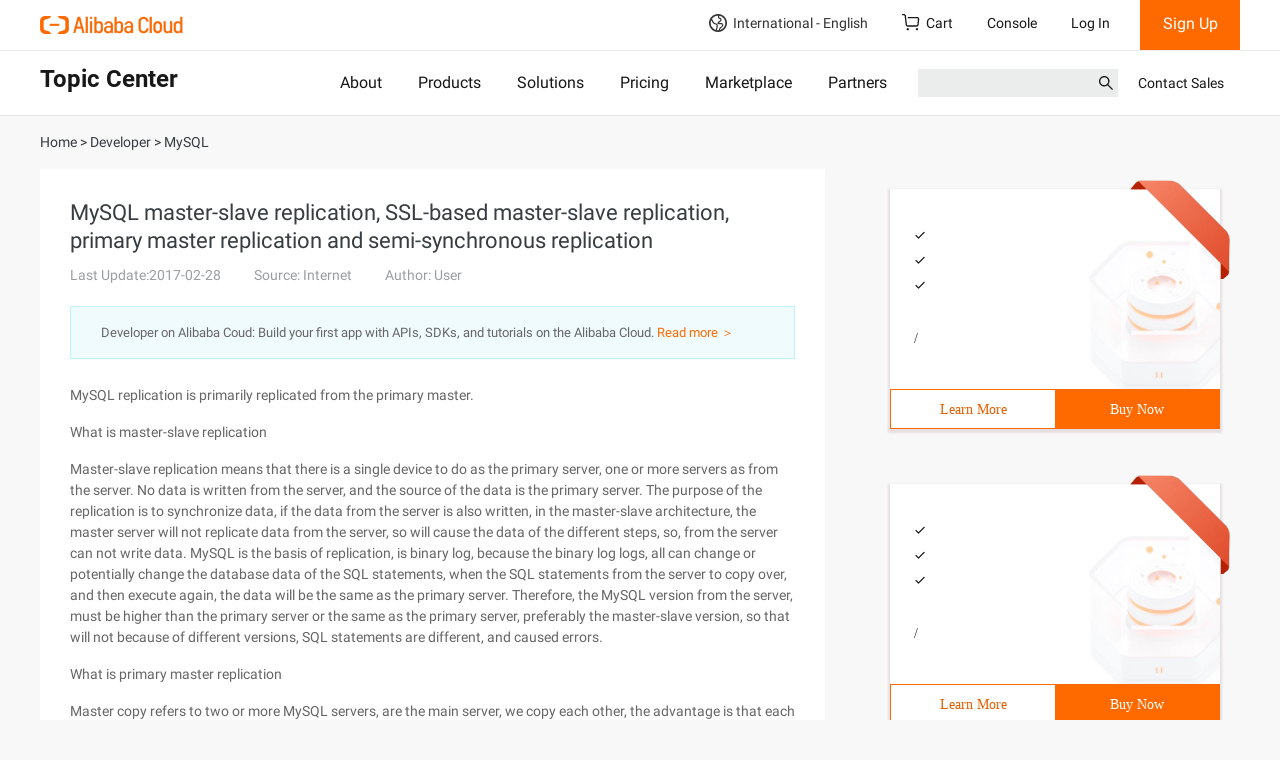

--- FILE ---
content_type: text/css
request_url: https://g.alicdn.com/??alicloud-components/kloud/0.1.40/stylesheets/screen.css,alicloud-components/kloud/0.1.40/stylesheets/common.css
body_size: 8845
content:
#backToTop,.hmod-alicloud-contact-sales-support .btn-phone{z-index:9980}#backToTop{position:fixed;right:20px;bottom:40px;width:42px;height:42px;transition:background .3s ease-in;background-color:#fff;box-shadow:0 2px 25px 0 rgba(0,0,0,.1);color:#FF6A00;border-radius:42px;padding-top:10px;text-align:center;cursor:pointer}#backToTop.hide{display:none}#backToTop:hover{color:#FF791A}#backToTop img{width:16px}@charset "UTF-8";.site.site-cn,.site.site-intl,.site.site-jp{width:16px;height:16px}.ac,.site{background-repeat:no-repeat;display:block}.alicloud-select>a,.nav-tabs>li,.text-ellipsis{text-overflow:ellipsis;white-space:nowrap}@font-face{font-family:font-awsome;src:url("url(/alicloud-components/kloud/0.1.40/fonts/font-awsome.eot");src:url("url(/alicloud-components/kloud/0.1.40/fonts/font-awsome.eot?#iefix") format("embedded-opentype"),url(/alicloud-components/kloud/0.1.40/fonts/font-awsome.woff) format("woff"),url(/alicloud-components/kloud/0.1.40/fonts/font-awsome.ttf) format("truetype"),url(/alicloud-components/kloud/0.1.40/fonts/font-awsome.svg#font-awsome) format("svg");font-weight:400;font-style:normal}[class*=" fa-"],[class^=fa-]{font-family:font-awsome!important;speak:none;font-style:normal;font-weight:400;font-variant:normal;text-transform:none;line-height:1;-webkit-font-smoothing:antialiased;-moz-osx-font-smoothing:grayscale}.fa-warning:before{content:"\e900"}.fa-yes:before{content:"\e901"}.fa-google-plus:before{content:"\ea8b"}.fa-facebook:before{content:"\ea90"}.fa-twitter:before{content:"\ea96"}.fa-linkedin:before{content:"\eaca"}.site{background-image:url(/alicloud-components/kloud/0.1.40/images/site-icon.png)}.site.site-cn{background-position:-5px -5px}.site.site-intl{background-position:-31px -5px}.site.site-jp{background-position:-5px -31px}.ac.ac-ApsaraVideoforLive-78,.ac.ac-DirectMail-78,.ac.ac-HybridDB-78,.ac.ac-LogService-78,.ac.ac-Webhosting-78,.ac.ac-aegis-78,.ac.ac-apigateway-78,.ac.ac-cs-78,.ac.ac-ddos-78,.ac.ac-dns-78,.ac.ac-dts-78,.ac.ac-e-mapreduce-78,.ac.ac-ec-78,.ac.ac-ecs-78,.ac.ac-ess-78,.ac.ac-ide-78,.ac.ac-kms-78,.ac.ac-kvstor-78,.ac.ac-maxcompute-78,.ac.ac-mobile-security-78{width:78px;height:78px}.ac{background-image:url(/alicloud-components/kloud/0.1.40/images/product-icon-1x.png);background-image:-webkit-image-set(url(/alicloud-components/kloud/0.1.40/images/product-icon-1x.png) 1x,url(/alicloud-components/kloud/0.1.40/images/product-icon-2x.png) 2x);background-image:-moz-image-set(url(/alicloud-components/kloud/0.1.40/images/product-icon-1x.png) 1x,url(/alicloud-components/kloud/0.1.40/images/product-icon-2x.png) 2x);background-image:-ms-image-set(url(/alicloud-components/kloud/0.1.40/images/product-icon-1x.png) 1x,url(/alicloud-components/kloud/0.1.40/images/product-icon-2x.png) 2x);background-image:-os-image-set(url(/alicloud-components/kloud/0.1.40/images/product-icon-1x.png) 1x,url(/alicloud-components/kloud/0.1.40/images/product-icon-2x.png) 2x)}.ac.ac-ApsaraVideoforLive-78{background-position:0 0}.ac.ac-DirectMail-78{background-position:-78px 0}.ac.ac-HybridDB-78{background-position:-156px 0}.ac.ac-LogService-78{background-position:-234px 0}.ac.ac-Webhosting-78{background-position:-312px 0}.ac.ac-aegis-78{background-position:-390px 0}.ac.ac-apigateway-78{background-position:-468px 0}.ac.ac-cs-78{background-position:-546px 0}.ac.ac-ddos-78{background-position:-624px 0}.ac.ac-dns-78{background-position:0 -78px}.ac.ac-domain-78{background-position:-78px -78px;width:78px;height:78px}.ac.ac-dts-78{background-position:-156px -78px}.ac.ac-e-mapreduce-78{background-position:-234px -78px}.ac.ac-ec-78{background-position:-312px -78px}.ac.ac-ecs-78{background-position:-390px -78px}.ac.ac-ess-78{background-position:-468px -78px}.ac.ac-ide-78{background-position:-546px -78px}.ac.ac-kms-78{background-position:-624px -78px}.ac.ac-kvstor-78{background-position:0 -156px}.ac.ac-maxcompute-78{background-position:-78px -156px}.ac.ac-mobile-security-78{background-position:-156px -156px}.ac.ac-nat-32{background-position:-702px 0;width:32px;height:32px}.ac.ac-nat-64{background-position:-234px -156px;width:64px;height:64px}.ac.ac-nat-78{background-position:-298px -156px;width:78px;height:78px}.ac.ac-nat-blue-64{background-position:-376px -156px;width:64px;height:64px}.ac.ac-nat-hover-24{background-position:-734px 0;width:24px;height:24px}.ac.ac-nat-normal-24{background-position:-734px -24px;width:24px;height:24px}.ac.ac-ocs-78{background-position:-440px -156px;width:78px;height:78px}.ac.ac-oss-78{background-position:-518px -156px;width:78px;height:78px}.ac.ac-product-ads-32{background-position:-702px -32px;width:32px;height:32px}.ac.ac-product-ads-64{background-position:-596px -156px;width:64px;height:64px}.ac.ac-product-ads-hover-24{background-position:-734px -48px;width:24px;height:24px}.ac.ac-product-ads-normal-24{background-position:-702px -72px;width:24px;height:24px}.ac.ac-product-aegis-32{background-position:-726px -72px;width:32px;height:32px}.ac.ac-product-aegis-64{background-position:-660px -156px;width:64px;height:64px}.ac.ac-product-aegis-blue-64{background-position:-234px -220px;width:64px;height:64px}.ac.ac-product-aegis-hover-24{background-position:-702px -104px;width:24px;height:24px}.ac.ac-product-aegis-normal-24{background-position:-726px -104px;width:24px;height:24px}.ac.ac-product-analyticdb-blue-64{background-position:-376px -220px;width:64px;height:64px}.ac.ac-product-antiddos-blue-64{background-position:-596px -220px;width:64px;height:64px}.ac.ac-product-cdn-32{background-position:-724px -128px;width:32px;height:32px}.ac.ac-product-cdn-64{background-position:-660px -220px;width:64px;height:64px}.ac.ac-product-cdn-78{background-position:0 -284px;width:78px;height:78px}.ac.ac-product-cdn-blue-64{background-position:-78px -284px;width:64px;height:64px}.ac.ac-product-cdn-hover-24{background-position:-724px -160px;width:24px;height:24px}.ac.ac-product-cdn-normal-24{background-position:-724px -184px;width:24px;height:24px}.ac.ac-product-cloudmonitor-blue-64{background-position:-142px -284px;width:64px;height:64px}.ac.ac-product-cs-32{background-position:-724px -208px;width:32px;height:32px}.ac.ac-product-cs-64{background-position:-206px -284px;width:64px;height:64px}.ac.ac-product-cs-blue-64{background-position:-270px -284px;width:64px;height:64px}.ac.ac-product-cs-hover-24{background-position:0 -240px;width:24px;height:24px}.ac.ac-product-cs-normal-24{background-position:-24px -240px;width:24px;height:24px}.ac.ac-product-ddos-32{background-position:-48px -240px;width:32px;height:32px}.ac.ac-product-ddos-64{background-position:-334px -284px;width:64px;height:64px}.ac.ac-product-ddos-hover-24{background-position:-80px -240px;width:24px;height:24px}.ac.ac-product-ddos-normal-24{background-position:-104px -240px;width:24px;height:24px}.ac.ac-product-ddos-pro-32{background-position:-128px -240px;width:32px;height:32px}.ac.ac-product-ddos-pro-64{background-position:-398px -284px;width:64px;height:64px}.ac.ac-product-ddos-pro-78{background-position:-462px -284px;width:78px;height:78px}.ac.ac-product-ddos-pro-blue-64{background-position:-540px -284px;width:64px;height:64px}.ac.ac-product-ddos-pro-hover-24{background-position:-160px -240px;width:24px;height:24px}.ac.ac-product-ddos-pro-normal-24{background-position:-184px -240px;width:24px;height:24px}.ac.ac-product-dns-32{background-position:-298px -240px;width:32px;height:32px}.ac.ac-product-dns-64{background-position:-604px -284px;width:64px;height:64px}.ac.ac-product-dns-blue-64{background-position:-668px -284px;width:64px;height:64px}.ac.ac-product-dns-hover-24{background-position:-208px -240px;width:24px;height:24px}.ac.ac-product-dns-normal-24{background-position:-330px -240px;width:24px;height:24px}.ac.ac-product-domain-32{background-position:-440px -240px;width:32px;height:32px}.ac.ac-product-domain-64{background-position:-78px -348px;width:64px;height:64px}.ac.ac-product-domain-blue-64{background-position:-142px -348px;width:64px;height:64px}.ac.ac-product-domain-hover-24{background-position:-472px -240px;width:24px;height:24px}.ac.ac-product-domain-normal-24{background-position:-496px -240px;width:24px;height:24px}.ac.ac-product-dts-32{background-position:-520px -240px;width:32px;height:32px}.ac.ac-product-dts-64{background-position:-206px -348px;width:64px;height:64px}.ac.ac-product-dts-blue-64{background-position:-270px -348px;width:64px;height:64px}.ac.ac-product-dts-hover-24{background-position:-552px -240px;width:24px;height:24px}.ac.ac-product-dts-normal-24{background-position:-724px -240px;width:24px;height:24px}.ac.ac-product-ec-32{background-position:-334px -348px;width:32px;height:32px}.ac.ac-product-ec-64{background-position:-366px -348px;width:64px;height:64px}.ac.ac-product-ec-blue-64{background-position:-540px -348px;width:64px;height:64px}.ac.ac-product-ec-hover-24{background-position:-732px -264px;width:24px;height:24px}.ac.ac-product-ec-normal-24{background-position:-732px -288px;width:24px;height:24px}.ac.ac-product-ecs-32{background-position:-430px -348px;width:32px;height:32px}.ac.ac-product-ecs-64{background-position:-604px -348px;width:64px;height:64px}.ac.ac-product-ecs-blue-64{background-position:-668px -348px;width:64px;height:64px}.ac.ac-product-ecs-hover-16{background-position:-702px -128px;width:16px;height:16px}.ac.ac-product-ecs-hover-24{background-position:-732px -312px;width:24px;height:24px}.ac.ac-product-ecs-normal-16{background-position:-354px -240px;width:16px;height:16px}.ac.ac-product-ecs-normal-24{background-position:-732px -336px;width:24px;height:24px}.ac.ac-product-ess-32{background-position:0 -412px;width:32px;height:32px}.ac.ac-product-ess-64{background-position:-32px -412px;width:64px;height:64px}.ac.ac-product-ess-blue-64{background-position:-96px -412px;width:64px;height:64px}.ac.ac-product-ess-hover-24{background-position:-732px -360px;width:24px;height:24px}.ac.ac-product-ess-normal-24{background-position:0 -384px;width:24px;height:24px}.ac.ac-product-kms-32{background-position:-160px -412px;width:32px;height:32px}.ac.ac-product-kms-64{background-position:-192px -412px;width:64px;height:64px}.ac.ac-product-kms-blue-64{background-position:-256px -412px;width:64px;height:64px}.ac.ac-product-kms-hover-24{background-position:-24px -384px;width:24px;height:24px}.ac.ac-product-kms-normal-24{background-position:-48px -384px;width:24px;height:24px}.ac.ac-product-kvstor-32{background-position:-320px -412px;width:32px;height:32px}.ac.ac-product-kvstor-64{background-position:-352px -412px;width:64px;height:64px}.ac.ac-product-kvstor-hover-24{background-position:-334px -384px;width:24px;height:24px}.ac.ac-product-kvstor-normal-24{background-position:-430px -384px;width:24px;height:24px}.ac.ac-product-memchached-blue-64{background-position:-416px -412px;width:64px;height:64px}.ac.ac-product-messageservice-blue-64{background-position:-480px -412px;width:64px;height:64px}.ac.ac-product-mns-32{background-position:-544px -412px;width:32px;height:32px}.ac.ac-product-mns-64{background-position:-576px -412px;width:64px;height:64px}.ac.ac-product-mns-hover-24{background-position:-454px -384px;width:24px;height:24px}.ac.ac-product-mns-normal-24{background-position:-478px -384px;width:24px;height:24px}.ac.ac-product-mobile--security-hover-24{background-position:-502px -384px;width:24px;height:24px}.ac.ac-product-mobile--security-nor-24{background-position:-732px -384px;width:24px;height:24px}.ac.ac-product-mobile-security-32{background-position:-640px -412px;width:32px;height:32px}.ac.ac-product-mobile-security-64{background-position:-672px -412px;width:64px;height:64px}.ac.ac-product-mobile-security-blue-64{background-position:0 -476px;width:64px;height:64px}.ac.ac-product-ocs-32{background-position:-64px -476px;width:32px;height:32px}.ac.ac-product-ocs-64{background-position:-96px -476px;width:64px;height:64px}.ac.ac-product-ocs-hover-24{background-position:-736px -408px;width:24px;height:24px}.ac.ac-product-ocs-normal-24{background-position:-736px -432px;width:24px;height:24px}.ac.ac-product-oss-32{background-position:-160px -476px;width:32px;height:32px}.ac.ac-product-oss-64{background-position:-192px -476px;width:64px;height:64px}.ac.ac-product-oss-blue-64{background-position:-256px -476px;width:64px;height:64px}.ac.ac-product-oss-hover-16{background-position:-576px -240px;width:16px;height:16px}.ac.ac-product-oss-hover-24{background-position:-320px -456px;width:24px;height:24px}.ac.ac-product-oss-normal-16{background-position:0 -264px;width:16px;height:16px}.ac.ac-product-oss-normal-24{background-position:-544px -456px;width:24px;height:24px}.ac.ac-product-ots-32{background-position:-344px -476px;width:32px;height:32px}.ac.ac-product-ots-64{background-position:-376px -476px;width:64px;height:64px}.ac.ac-product-ots-hover-24{background-position:-640px -456px;width:24px;height:24px}.ac.ac-product-ots-normal-24{background-position:-736px -456px;width:24px;height:24px}.ac.ac-product-ram-32{background-position:-440px -476px;width:32px;height:32px}.ac.ac-product-ram-64{background-position:-472px -476px;width:64px;height:64px}.ac.ac-product-ram-blue-64{background-position:-568px -476px;width:64px;height:64px}.ac.ac-product-ram-hover-24{background-position:-320px -480px;width:24px;height:24px}.ac.ac-product-ram-normal-24{background-position:-536px -480px;width:24px;height:24px}.ac.ac-product-rds-32{background-position:-664px -476px;width:32px;height:32px}.ac.ac-product-rds-64{background-position:-696px -480px;width:64px;height:64px}.ac.ac-product-rds-blue-64{background-position:0 -544px;width:64px;height:64px}.ac.ac-product-rds-hover-16{background-position:-16px -264px;width:16px;height:16px}.ac.ac-product-rds-hover-24{background-position:-632px -480px;width:24px;height:24px}.ac.ac-product-rds-normal-16{background-position:-32px -264px;width:16px;height:16px}.ac.ac-product-rds-normal-24{background-position:-64px -544px;width:24px;height:24px}.ac.ac-product-redis-blue-64{background-position:-88px -544px;width:64px;height:64px}.ac.ac-product-slb-32{background-position:-152px -544px;width:32px;height:32px}.ac.ac-product-slb-64{background-position:-184px -544px;width:64px;height:64px}.ac.ac-product-slb-blue-64{background-position:-248px -544px;width:64px;height:64px}.ac.ac-product-slb-hover-16{background-position:-80px -264px;width:16px;height:16px}.ac.ac-product-slb-hover-24{background-position:-312px -544px;width:24px;height:24px}.ac.ac-product-slb-normal-16{background-position:-96px -264px;width:16px;height:16px}.ac.ac-product-slb-normal-24{background-position:-336px -544px;width:24px;height:24px}.ac.ac-product-tablestore-blue-64{background-position:-360px -544px;width:64px;height:64px}.ac.ac-product-vpc-32{background-position:-424px -544px;width:32px;height:32px}.ac.ac-product-vpc-64{background-position:-456px -544px;width:64px;height:64px}.ac.ac-product-vpc-blue-64{background-position:-520px -544px;width:64px;height:64px}.ac.ac-product-vpc-hover-24{background-position:-584px -544px;width:24px;height:24px}.ac.ac-product-vpc-normal-24{background-position:-608px -544px;width:24px;height:24px}.ac.ac-product-waf-32{background-position:-632px -544px;width:32px;height:32px}.ac.ac-product-waf-64{background-position:-664px -544px;width:64px;height:64px}.ac.ac-product-waf-blue-64{background-position:0 -608px;width:64px;height:64px}.ac.ac-product-waf-hover-24{background-position:-728px -544px;width:24px;height:24px}.ac.ac-product-waf-normal-24{background-position:-64px -568px;width:24px;height:24px}.ac.ac-product-yunjiankong-32{background-position:-312px -568px;width:32px;height:32px}.ac.ac-product-yunjiankong-64{background-position:-64px -608px;width:64px;height:64px}.ac.ac-product-yunjiankong-hover-24{background-position:-584px -568px;width:24px;height:24px}.ac.ac-product-yunjiankong-normal-24{background-position:-608px -568px;width:24px;height:24px}.ac.ac-products-ApsaraVideoforLive-32{background-position:-728px -568px;width:32px;height:32px}.ac.ac-products-ApsaraVideoforLive-64{background-position:-128px -608px;width:64px;height:64px}.ac.ac-products-ApsaraVideoforLive-blue-64{background-position:-192px -608px;width:64px;height:64px}.ac.ac-products-ApsaraVideoforLive-hover-24{background-position:-312px -600px;width:24px;height:24px}.ac.ac-products-ApsaraVideoforLive-normal-24{background-position:-336px -600px;width:24px;height:24px}.ac.ac-products-DirectMail-32{background-position:-424px -600px;width:32px;height:32px}.ac.ac-products-DirectMail-64{background-position:-360px -608px;width:64px;height:64px}.ac.ac-products-DirectMail-blue-64{background-position:-456px -608px;width:64px;height:64px}.ac.ac-products-DirectMail-hover-24{background-position:-584px -600px;width:24px;height:24px}.ac.ac-products-DirectMail-normal-24{background-position:-608px -600px;width:24px;height:24px}.ac.ac-products-HybridDB-32{background-position:-632px -600px;width:32px;height:32px}.ac.ac-products-HybridDB-64{background-position:-520px -608px;width:64px;height:64px}.ac.ac-products-HybridDB-blue-64{background-position:-664px -608px;width:64px;height:64px}.ac.ac-products-HybridDB-hover-24{background-position:-728px -600px;width:24px;height:24px}.ac.ac-products-HybridDB-normal-24{background-position:-256px -624px;width:24px;height:24px}.ac.ac-products-LogService-32{background-position:-280px -624px;width:32px;height:32px}.ac.ac-products-LogService-64{background-position:0 -672px;width:64px;height:64px}.ac.ac-products-LogService-blue-64{background-position:-64px -672px;width:64px;height:64px}.ac.ac-products-LogService-hover-24{background-position:-312px -624px;width:24px;height:24px}.ac.ac-products-LogService-normal-24{background-position:-336px -624px;width:24px;height:24px}.ac.ac-products-MongoDB-24{background-position:-584px -624px;width:24px;height:24px}.ac.ac-products-MongoDB-32{background-position:-728px -624px;width:32px;height:32px}.ac.ac-products-MongoDB-64{background-position:-128px -672px;width:64px;height:64px}.ac.ac-products-MongoDB-78{background-position:-192px -672px;width:78px;height:78px}.ac.ac-products-MongoDB-blue-64{background-position:-270px -672px;width:64px;height:64px}.ac.ac-products-MongoDB-normal-24{background-position:-608px -624px;width:24px;height:24px}.ac.ac-products-Webhosting-32{background-position:-424px -656px;width:32px;height:32px}.ac.ac-products-Webhosting-64{background-position:-334px -672px;width:64px;height:64px}.ac.ac-products-Webhosting-blue-64{background-position:-456px -672px;width:64px;height:64px}.ac.ac-products-Webhosting-hover-24{background-position:-584px -656px;width:24px;height:24px}.ac.ac-products-Webhosting-normal-24{background-position:-608px -656px;width:24px;height:24px}.ac.ac-products-apigateway-32{background-position:-632px -656px;width:32px;height:32px}.ac.ac-products-apigateway-64{background-position:-520px -672px;width:64px;height:64px}.ac.ac-products-apigateway-blue-64{background-position:-664px -672px;width:64px;height:64px}.ac.ac-products-apigateway-hover-24{background-position:-728px -656px;width:24px;height:24px}.ac.ac-products-apigateway-normal-24{background-position:-398px -680px;width:24px;height:24px}.ac.ac-products-e-mapreduce-32{background-position:-584px -680px;width:32px;height:32px}.ac.ac-products-e-mapreduce-64{background-position:-758px 0;width:64px;height:64px}.ac.ac-products-e-mapreduce-blue-64{background-position:-758px -64px;width:64px;height:64px}.ac.ac-products-e-mapreduce-hover-24{background-position:-756px -128px;width:24px;height:24px}.ac.ac-products-e-mapreduce-normal-24{background-position:-780px -128px;width:24px;height:24px}.ac.ac-products-ide-32{background-position:-756px -152px;width:32px;height:32px}.ac.ac-products-ide-64{background-position:-756px -184px;width:64px;height:64px}.ac.ac-products-ide-blue-64{background-position:-756px -248px;width:64px;height:64px}.ac.ac-products-ide-hover-24{background-position:-788px -152px;width:24px;height:24px}.ac.ac-products-ide-normal-24{background-position:-756px -312px;width:24px;height:24px}.ac.ac-products-maxcompute-32{background-position:-780px -312px;width:32px;height:32px}.ac.ac-products-maxcompute-64{background-position:-756px -344px;width:64px;height:64px}.ac.ac-products-maxcompute-blue-64{background-position:-760px -408px;width:64px;height:64px}.ac.ac-products-maxcompute-hover-24{background-position:-760px -472px;width:24px;height:24px}.ac.ac-products-maxcompute-normal-24{background-position:-784px -472px;width:24px;height:24px}.ac.ac-products-ros-32{background-position:-760px -496px;width:32px;height:32px}.ac.ac-products-ros-64{background-position:-760px -528px;width:64px;height:64px}.ac.ac-products-ros-blue-64{background-position:-760px -592px;width:64px;height:64px}.ac.ac-products-ros-hover-24{background-position:-792px -496px;width:24px;height:24px}.ac.ac-products-ros-normal-24{background-position:-64px -520px;width:24px;height:24px}.ac.ac-ram-78,.ac.ac-rds-78,.ac.ac-ros-78,.ac.ac-slb-78,.ac.ac-waf-78{width:78px;height:78px}.ac.ac-ram-78{background-position:-728px -680px}.ac.ac-rds-78{background-position:-822px 0}.ac.ac-ros-78{background-position:-822px -78px}.ac.ac-slb-78{background-position:-820px -156px}.ac.ac-waf-78{background-position:-820px -234px}.btn{border-radius:0;padding:6px 25px;-webkit-transition:background-color .2s;-moz-transition:background-color .2s;-o-transition:background-color .2s}.btn.disabled,.btn[disabled]{border-color:#aaa;color:#aaa}.btn.btn-primary{border-color:#FF6A00}.btn.btn-primary.btn-outline{border-width:1px}@media only screen and (max-width:766px){.btn.btn-sm-block{display:block}}.btn-primary{border-color:#FF791A;background-color:#FF6A00;color:#fff}.btn-primary:hover{background-color:#FF791A}.btn-outline,.btn-outline:focus,.btn-outline:visited{color:#fff;background-color:transparent;border-color:#fff;border-radius:0}.btn-outline:hover{color:#333;background-color:#fff}.btn-outline.btn-primary{color:#FF6A00;background:#fff;border-color:#FF6A00}.btn-outline.btn-primary:hover{color:#fff!important;background:#FF6A00}.btn-outline.disabled,.btn-outline.disabled:hover,.btn-outline[disabled],.btn-outline[disabled]:hover{opacity:1;opacity:.65;background:0 0;color:#fff;border-color:#fff}.alicloud-select span.select-icon{vertical-align:sub;margin-right:5px;display:inline-block}.alicloud-select.open>a{color:#FF6A00}.alicloud-select>a{border:1px solid #ccc;color:#333;text-align:left;padding:3px 10px;position:relative;display:block;overflow:hidden}.alicloud-select>a>span.caret{position:absolute;margin:0!important;top:45%;right:10px}.alicloud-select>a:focus,.alicloud-select>a:hover,.alicloud-select>a:visited{text-decoration:none}.alicloud-select>.dropdown-menu{border-radius:0;border:1px solid #ccc;width:100%;box-shadow:none;max-height:200px;overflow:auto;margin-top:0}.alicloud-select>.dropdown-menu>li>a{padding:3px 10px;margin:0}.alicloud-select>.dropdown-menu>li.active>a{background:#fff;color:#FF6A00}.alicloud-select.disabled>a{cursor:not-allowed}.multi-select ul{padding:0;margin:0;list-style:none}.multi-select a.multi-sub-title{margin:0 15px;color:#999;padding-top:10px;display:block}.multi-select a.multi-sub-title:focus,.multi-select a.multi-sub-title:visited{text-decoration:none}.multi-select>.dropdown-menu{max-height:none;padding-bottom:15px}.multi-select>.dropdown-menu .input-valid-sign{display:none!important}.multi-select>.dropdown-menu>input[type=search]{border-left:none;border-right:none;border-top:none;margin-top:-5px;height:34px;box-shadow:none}.nav-tabs,.nav-tabs>li>a{text-align:center;height:35px}.nav-tabs{border-bottom-width:2px}.nav-tabs>li{overflow:hidden;float:none;display:inline-block;padding:0}.accordion-alicloud>.panel>.panel-heading>.panel-title>a,.tab-pane-head>a{display:block}.nav-tabs>li>a{padding:0 40px 5px;color:#999}.nav-tabs>li>a,.nav-tabs>li>a:active,.nav-tabs>li>a:focus,.nav-tabs>li>a:hover,.nav-tabs>li>a:visited{background:0 0;border:none;border-bottom:3px solid transparent}.nav-tabs>li>a:hover{color:#FF6A00}.nav-tabs>li.active a,.nav-tabs>li.active a:active,.nav-tabs>li.active a:focus,.nav-tabs>li.active a:hover,.nav-tabs>li.active a:visited{border:none;border-bottom:3px solid #FF6A00;color:#FF6A00;background:0 0}.accordion-alicloud>.panel{border:none}.accordion-alicloud>.panel+.panel{margin-top:2px}.accordion-alicloud>.panel>.panel-heading{border:1px solid #FF6A00;background:#FF6A00;border-radius:0}.accordion-alicloud>.panel>.panel-heading>.panel-title>a,.accordion-alicloud>.panel>.panel-heading>.panel-title>a:focus,.accordion-alicloud>.panel>.panel-heading>.panel-title>a:hover{color:#fff;text-decoration:none}.accordion-alicloud>.panel .panel-body{border:1px solid #ccc}.tab-pane-head{border:1px solid #FF6A00;background:#FF6A00;border-radius:0}.tab-pane-head>a,.tab-pane-head>a:focus,.tab-pane-head>a:hover{color:#fff;text-decoration:none}body,body>.small,body>small,h1,h1>.small,h1>small,h2,h2>.small,h2>small,h3,h3>.small,h3>small,h4,h4>.small,h4>small,h5,h5>.small,h5>small,h6,h6>.small,h6>small{line-height:1.5}.alicloud-modal{color:#fff}a,a:hover{color:#FF6A00}@media only screen and (min-width:767px){.alicloud-modal .modal-dialog{width:400px;margin-top:70px}}.alicloud-modal .modal-content{border-radius:0;border:none;-webkit-box-shadow:0 3px 10px rgba(0,0,0,.2);box-shadow:0 3px 10px rgba(0,0,0,.2)}.alicloud-modal .modal-content i{margin-right:10px}.alicloud-modal .modal-content>.modal-body{padding:15px 20px!important}.alicloud-modal .modal-content>.modal-body>.fa{font-size:32px}.alicloud-modal.modal-ok .modal-content{background:#2594f6}.alicloud-modal.modal-alert .modal-content,.alicloud-modal.modal-error .modal-content{background:#ff5607}.alicloud-modal.modal-alert .modal-content>.modal-body,.alicloud-modal.modal-error .modal-content>.modal-body,.alicloud-modal.modal-ok .modal-content>.modal-body{min-height:80px;display:table;width:100%}.alicloud-modal.modal-alert .modal-content>.modal-body>*,.alicloud-modal.modal-error .modal-content>.modal-body>*,.alicloud-modal.modal-ok .modal-content>.modal-body>*{display:table-cell;vertical-align:middle}.alicloud-modal.modal-alert .modal-content>.modal-body>i.fa,.alicloud-modal.modal-error .modal-content>.modal-body>i.fa,.alicloud-modal.modal-ok .modal-content>.modal-body>i.fa{width:52px}.select-w{display:inline-block;position:relative}.select-w>select{background:#fff;border:1px solid #CCC;outline:0;appearance:none;-webkit-appearance:none;-moz-appearance:none;padding:0 8px;border-radius:0}.select-w>select::-ms-expand{display:none}.select-w>.caret{position:absolute;top:45%;right:8px;display:block!important}#backtoTop{position:fixed;right:1pc;bottom:10pc;width:42px;height:42px;transition:background .3s ease-in;background-color:#fff;box-shadow:0 0 6px 0 rgba(55,61,65,.3);cursor:pointer}.form-control,.form-control:focus{box-shadow:none}#backtoTop span{font-size:18px;transform:rotate(-90deg);position:absolute;left:10px;top:9px}a>.normal{display:block}a:hover>.normal{display:none}.img-responsive{margin:0 auto}.row-eq-height{display:-webkit-box;display:-webkit-flex;display:-ms-flexbox;display:flex}@media (min-width:1200px){.container{width:1200px}.container>:not(.row){margin-left:-15px;margin-right:-15px}.container>.row>.col-md-6:nth-child(odd),.container>.row>:first-child{padding-left:0}.container>.row>.col-md-6:nth-child(even),.container>.row>:last-child{padding-right:0}}html.alicloud-footer .copyright{border-top:1px solid #ccc}html.alicloud-footer>body,html.alicloud>body{padding-top:70px!important;position:relative}html.alicloud-footer>body header.nav-alicloud,html.alicloud>body header.nav-alicloud{background:#1c90f6;position:absolute;left:0;right:0;top:0;height:70px;z-index:999;display:block}body{-webkit-font-smoothing:antialiased;-moz-osx-font-smoothing:grayscale}body>.loading-w>.modal-backdrop{background:#fff}body>.loading-w>.loading{position:fixed;top:50%;left:50%;z-index:1041}body>.loading-w>.loading>img{position:absolute;top:-32px;left:-32px}a{-webkit-transition:color .2s;-moz-transition:color .2s;-o-transition:color .2s}a>.default{display:block}a:hover>.default,a>.hover{display:none}a:hover>.hover{display:block}.text-primary,a.text-primary{color:#FF6A00!important}.text-black{color:#333}a.text-black:hover{color:#FF6A00}.text-light{color:#666}.text-gray{color:#888}.text-disable{color:#999}ul.reset,ul.reset>li{list-style:none;margin:0;padding:0}.reset{padding:0;margin:0}a:focus{outline:0!important}.text-ellipsis{display:block;overflow:hidden}body .logged{visibility:hidden;display:none}body.modal-open header.nav-alicloud.bg-transparent{background:#FF6A00}body.modal-open.loading header.nav-alicloud.bg-transparent{background:0 0}body.modal-open.loading #loading{display:block!important}body.logged .unlogged{visibility:hidden;display:none!important}body.logged .logged,body.unlogged .unlogged{visibility:visible;display:inline-block}body.unlogged .logged{visibility:hidden;display:none!important}table.table>thead{background:#FF6A00;color:#fff}table.table>thead th{font-weight:400}table.table>tbody>tr:nth-of-type(even){background:#f4f7fa}.table-bordered>tbody>tr>td,.table-bordered>thead>tr>td,.table-bordered>thead>tr>th{border-color:#eceef0}.bold{font-weight:700}label.error{color:#ff4401}.form-control{border-color:#ccc;border-radius:0}.form-control.error{border-color:#ff4401}.file-w{position:relative;overflow:hidden}.file-w input[type=file]{position:absolute;left:0;width:100%;height:100%;top:0;opacity:0;z-index:2}.file-w>span{z-index:1}.kloud-file-wrapper .file-items{margin-top:10px}.kloud-file-wrapper .file-items .file-item{background:#efefef;padding:5px 10px 4px;margin-bottom:6px}.country-contact-number>ul>li>a,.kloud-country>a,.kloud-country>ul>li>a{padding:6px 12px}.kloud-file-wrapper .file-items .file-item>span{color:#1c90f6;line-height:21px;font-size:13px;text-overflow:ellipsis;white-space:nowrap;overflow:hidden;display:block;float:left;max-width:300px}.kloud-country>a{height:40px;border:1px solid #ccc;display:block}.kloud-country>a,.kloud-country>a:focus,.kloud-country>a:hover,.kloud-country>a:visited{color:#666;text-decoration:none}.kloud-country>a>.caret{position:absolute;right:12px;top:18px}.kloud-country.open>a{color:#FF6A00}.country-contact-number>ul,.kloud-country>ul{border-radius:0;box-shadow:none;margin-top:0;width:100%;max-height:200px;overflow:auto;border-color:#ccc}.country-contact-number>ul>li.active>a,.country-contact-number>ul>li.active>a:focus,.country-contact-number>ul>li.active>a:hover,.country-contact-number>ul>li.active>a:visited,.kloud-country>ul>li.active>a,.kloud-country>ul>li.active>a:focus,.kloud-country>ul>li.active>a:hover,.kloud-country>ul>li.active>a:visited{background:#FF6A00}.country-contact-number{border:1px solid #ccc}.country-contact-number.error{border-color:#ff4401}.country-contact-number>a{border:none;border-right:1px solid #ccc!important;background:#fff;min-width:90px}.country-contact-number>a:focus,.country-contact-number>a:hover,.country-contact-number>a:visited{text-decoration:none}.country-contact-number>a>i.glyphicon{margin-left:5px}.country-contact-number>input{border:none}.country-contact-number>.dropdown-menu{left:-1px;right:-1px;width:auto;margin-top:1px}.country-contact-number>span.input-valid-sign{position:absolute!important;right:-27px}@media only screen and (max-width:766px){.country-contact-number>span.input-valid-sign{right:-1px!important}}label.error.text-sm{display:block;font-size:12px}textarea{resize:none}form .dropdown-menu{font-size:inherit}form .input-valid-sign{position:absolute;top:2px;right:15px;margin-top:0}form.form-horizontal label{font-weight:400}form.form-horizontal label>span.error{color:#ff3f13;display:inline-block;vertical-align:middle}form.form-horizontal .input-valid-sign{position:static;display:inline-block;margin-left:10px;vertical-align:top;margin-top:12px}.acon,.new-acon{background-repeat:no-repeat;display:block}@media only screen and (max-width:766px){form.form-horizontal .input-valid-sign{position:absolute;top:-25px;right:15px;margin-top:0}}.nc-container .nc_scale span{height:34px!important}.new-acon{background-image:url(/alicloud-components/kloud/0.1.40/images/new-icon.png)}.new-acon.new-acon-backtop-hover-42{background-position:-1px -1px;width:42px;height:42px}.new-acon.new-acon-backtop-normal-42{background-position:-45px -1px;width:42px;height:42px}.acon{background-image:url(/alicloud-components/kloud/0.1.40/images/icon.png)}.acon.acon-alliance-64{background-position:0 0;width:64px;height:64px}.acon.acon-analysis-64{background-position:-64px 0;width:64px;height:64px}.acon.acon-appreciate-32{background-position:-128px 0;width:32px;height:32px}.acon.acon-arrow-down-10-7{background-position:-160px 0;width:10px;height:7px}.acon.acon-arrow-left-hover-32{background-position:-170px 0;width:32px;height:32px}.acon.acon-arrow-left-normal-32{background-position:-202px 0;width:32px;height:32px}.acon.acon-arrow-right-hover-32{background-position:-234px 0;width:32px;height:32px}.acon.acon-arrow-right-normal-32{background-position:-266px 0;width:32px;height:32px}.acon.acon-arrow-up-10-7{background-position:-298px 0;width:10px;height:7px}.acon.acon-backtop-hover-36{background-position:-308px 0;width:36px;height:36px}.acon.acon-backtop-normal-36{background-position:-344px 0;width:36px;height:36px}.acon.acon-bell-24{background-position:-380px 0;width:24px;height:24px}.acon.acon-benefits-32{background-position:-404px 0;width:32px;height:32px}.acon.acon-billing-64{background-position:-436px 0;width:64px;height:64px}.acon.acon-billing-hourly-64{background-position:-500px 0;width:64px;height:64px}.acon.acon-book_64{background-position:-564px 0;width:64px;height:64px}.acon.acon-breaking-computing-64{background-position:0 -64px;width:64px;height:64px}.acon.acon-calculator-64{background-position:-64px -64px;width:64px;height:64px}.acon.acon-call-phone-24{background-position:-128px -64px;width:24px;height:24px}.acon.acon-cdn-64{background-position:-152px -64px;width:64px;height:64px}.acon.acon-channel-partners-64{background-position:-216px -64px;width:64px;height:64px}.acon.acon-close-hover-64{background-position:-280px -64px;width:31px;height:31px}.acon.acon-close-normal-64{background-position:-311px -64px;width:31px;height:31px}.acon.acon-cloud-computing-64{background-position:-342px -64px;width:64px;height:64px}.acon.acon-computing-32{background-position:-406px -64px;width:32px;height:32px}.acon.acon-concurrency-64{background-position:-438px -64px;width:64px;height:64px}.acon.acon-contact-sales-64{background-position:-502px -64px;width:64px;height:64px}.acon.acon-cost-64{background-position:-566px -64px;width:64px;height:64px}.acon.acon-credit-card-64{background-position:0 -128px;width:64px;height:64px}.acon.acon-database-32{background-position:-64px -128px;width:32px;height:32px}.acon.acon-database-instance-32{background-position:-96px -128px;width:32px;height:32px}.acon.acon-ddos-78{background-position:-128px -128px;width:78px;height:78px}.acon.acon-developer-resources-64{background-position:-206px -128px;width:64px;height:64px}.acon.acon-dns-24{background-position:-270px -128px;width:24px;height:24px}.acon.acon-dns-hover-24{background-position:-294px -128px;width:24px;height:24px}.acon.acon-dns-normal-24{background-position:-318px -128px;width:24px;height:24px}.acon.acon-done-16{background-position:-342px -128px;width:16px;height:16px}.acon.acon-download-24{background-position:-358px -128px;width:24px;height:24px}.acon.acon-download-hover-24{background-position:-382px -128px;width:24px;height:24px}.acon.acon-download-normal-24{background-position:-406px -128px;width:24px;height:24px}.acon.acon-earth-64{background-position:-430px -128px;width:64px;height:64px}.acon.acon-ecosystem-64{background-position:-494px -128px;width:64px;height:64px}.acon.acon-ecs-78{background-position:0 -192px;width:78px;height:78px}.acon.acon-error-16{background-position:-558px -128px;width:16px;height:16px}.acon.acon-evaluations-64{background-position:-558px -144px;width:64px;height:64px}.acon.acon-events-24{background-position:-78px -208px;width:24px;height:24px}.acon.acon-faqs-32{background-position:-102px -208px;width:32px;height:32px}.acon.acon-features-32{background-position:-134px -208px;width:32px;height:32px}.acon.acon-free-64{background-position:-166px -208px;width:64px;height:64px}.acon.acon-game-64{background-position:-230px -208px;width:64px;height:64px}.acon.acon-getting-started-32{background-position:-294px -208px;width:32px;height:32px}.acon.acon-icp-32{background-position:-326px -208px;width:32px;height:32px}.acon.acon-image-32{background-position:-358px -208px;width:32px;height:32px}.acon.acon-image-64{background-position:-390px -208px;width:64px;height:64px}.acon.acon-info-64{background-position:-454px -208px;width:64px;height:64px}.acon.acon-instance-fees-32{background-position:-518px -208px;width:32px;height:32px}.acon.acon-internet-64{background-position:-550px -208px;width:64px;height:64px}.acon.acon-internet-volume-32{background-position:0 -272px;width:32px;height:32px}.acon.acon-iphone-24{background-position:-32px -272px;width:24px;height:24px}.acon.acon-join-us-64{background-position:-56px -272px;width:64px;height:64px}.acon.acon-kvstor-78{background-position:-120px -272px;width:78px;height:78px}.acon.acon-labs-64{background-position:-198px -272px;width:64px;height:64px}.acon.acon-machine-configuration-32{background-position:-262px -272px;width:32px;height:32px}.acon.acon-mail-24{background-position:-294px -272px;width:24px;height:24px}.acon.acon-management-32{background-position:-318px -272px;width:32px;height:32px}.acon.acon-marketing-support-64{background-position:-350px -272px;width:64px;height:64px}.acon.acon-marketplace-64{background-position:-414px -272px;width:64px;height:64px}.acon.acon-marketplace-partners-64{background-position:-478px -272px;width:64px;height:64px}.acon.acon-network-32{background-position:-542px -272px;width:32px;height:32px}.acon.acon-no-64{background-position:-262px -304px;width:64px;height:64px}.acon.acon-notice-24{background-position:-574px -272px;width:24px;height:24px}.acon.acon-ocs-78{background-position:-542px -304px;width:78px;height:78px}.acon.acon-oss-64{background-position:0 -382px;width:64px;height:64px}.acon.acon-oss-78{background-position:-64px -382px;width:78px;height:78px}.acon.acon-partners-64{background-position:-142px -382px;width:64px;height:64px}.acon.acon-password-32{background-position:-598px -272px;width:32px;height:32px}.acon.acon-payment-64{background-position:-206px -382px;width:64px;height:64px}.acon.acon-performance-64{background-position:-270px -382px;width:64px;height:64px}.acon.acon-place-24{background-position:0 -304px;width:24px;height:24px}.acon.acon-place-32{background-position:-24px -304px;width:32px;height:32px}.acon.acon-play-hover-64{background-position:-334px -382px;width:64px;height:64px}.acon.acon-play-normal-64{background-position:-398px -382px;width:64px;height:64px}.acon.acon-pricing-model-32{background-position:-462px -382px;width:32px;height:32px}.acon.acon-processing-power-32{background-position:-494px -382px;width:32px;height:32px}.acon.acon-product-ads-24{background-position:-526px -382px;width:32px;height:32px}.acon.acon-product-ads-32{background-position:-558px -382px;width:32px;height:32px}.acon.acon-product-ads-hover-24{background-position:-326px -304px;width:24px;height:24px}.acon.acon-product-ads-normal-24{background-position:-590px -382px;width:24px;height:24px}.acon.acon-product-analyticdb-blue-64{background-position:-462px -414px;width:64px;height:64px}.acon.acon-product-antiddos-blue-64{background-position:-526px -414px;width:64px;height:64px}.acon.acon-product-cdn-24{background-position:-590px -406px;width:24px;height:24px}.acon.acon-product-cdn-32{background-position:-590px -430px;width:32px;height:32px}.acon.acon-product-cdn-blue-64{background-position:0 -478px;width:64px;height:64px}.acon.acon-product-cdn-hover-24{background-position:-64px -462px;width:24px;height:24px}.acon.acon-product-cdn-normal-24{background-position:-88px -462px;width:24px;height:24px}.acon.acon-product-cloudmonitor-blue-64{background-position:-112px -478px;width:64px;height:64px}.acon.acon-product-ddos-24{background-position:-176px -462px;width:24px;height:24px}.acon.acon-product-ddos-32{background-position:-200px -462px;width:32px;height:32px}.acon.acon-product-ddos-64{background-position:-232px -478px;width:64px;height:64px}.acon.acon-product-ddos-hover-24{background-position:-296px -462px;width:24px;height:24px}.acon.acon-product-ddos-normal-24{background-position:-320px -462px;width:24px;height:24px}.acon.acon-product-drds-24{background-position:-344px -462px;width:24px;height:24px}.acon.acon-product-drds-32{background-position:-368px -462px;width:32px;height:32px}.acon.acon-product-drds-hover-24{background-position:-400px -462px;width:24px;height:24px}.acon.acon-product-drds-normal-24{background-position:-424px -462px;width:24px;height:24px}.acon.acon-product-ecs-24{background-position:-590px -462px;width:24px;height:24px}.acon.acon-product-ecs-32{background-position:-64px -486px;width:32px;height:32px}.acon.acon-product-ecs-64{background-position:-448px -478px;width:64px;height:64px}.acon.acon-product-ecs-blue-64{background-position:-512px -478px;width:64px;height:64px}.acon.acon-product-ecs-hover-24{background-position:-176px -486px;width:24px;height:24px}.acon.acon-product-ecs-normal-24{background-position:-296px -486px;width:24px;height:24px}.acon.acon-product-kvstor-24{background-position:-320px -486px;width:24px;height:24px}.acon.acon-product-kvstor-32{background-position:-400px -486px;width:32px;height:32px}.acon.acon-product-kvstor-hover-24{background-position:-344px -486px;width:24px;height:24px}.acon.acon-product-kvstor-normal-24{background-position:-576px -486px;width:24px;height:24px}.acon.acon-product-memchached-blue-64{background-position:0 -542px;width:64px;height:64px}.acon.acon-product-messageservice-blue-64{background-position:-64px -542px;width:64px;height:64px}.acon.acon-product-mns-24{background-position:-600px -486px;width:24px;height:24px}.acon.acon-product-mns-32{background-position:-176px -510px;width:32px;height:32px}.acon.acon-product-mns-hover-24{background-position:-208px -510px;width:24px;height:24px}.acon.acon-product-mns-normal-24{background-position:-296px -510px;width:24px;height:24px}.acon.acon-product-ocs-24{background-position:-320px -510px;width:24px;height:24px}.acon.acon-product-ocs-32{background-position:-344px -510px;width:32px;height:32px}.acon.acon-product-ocs-64{background-position:-128px -542px;width:64px;height:64px}.acon.acon-product-ocs-hover-24{background-position:-376px -510px;width:24px;height:24px}.acon.acon-product-ocs-normal-24{background-position:-576px -510px;width:24px;height:24px}.acon.acon-product-oss-24{background-position:-600px -510px;width:24px;height:24px}.acon.acon-product-oss-32{background-position:-296px -534px;width:32px;height:32px}.acon.acon-product-oss-blue-64{background-position:-192px -542px;width:64px;height:64px}.acon.acon-product-oss-hover-24{background-position:-376px -534px;width:24px;height:24px}.acon.acon-product-oss-normal-24{background-position:-400px -534px;width:24px;height:24px}.acon.acon-product-ots-24{background-position:-424px -534px;width:24px;height:24px}.acon.acon-product-ots-32{background-position:-576px -534px;width:32px;height:32px}.acon.acon-product-ots-hover-24{background-position:-608px -534px;width:24px;height:24px}.acon.acon-product-ots-normal-24{background-position:-256px -558px;width:24px;height:24px}.acon.acon-product-rds-24{background-position:-328px -558px;width:24px;height:24px}.acon.acon-product-rds-32{background-position:-280px -566px;width:32px;height:32px}.acon.acon-product-rds-64{background-position:-448px -542px;width:64px;height:64px}.acon.acon-product-rds-blue-64{background-position:-512px -542px;width:64px;height:64px}.acon.acon-product-rds-hover-24{background-position:-352px -558px;width:24px;height:24px}.acon.acon-product-rds-normal-24{background-position:-376px -558px;width:24px;height:24px}.acon.acon-product-redis-blue-64{background-position:-628px 0;width:64px;height:64px}.acon.acon-product-slb-24{background-position:-630px -64px;width:24px;height:24px}.acon.acon-product-slb-32{background-position:-654px -64px;width:32px;height:32px}.acon.acon-product-slb-64{background-position:-630px -96px;width:64px;height:64px}.acon.acon-product-slb-blue-64{background-position:-622px -160px;width:64px;height:64px}.acon.acon-product-slb-hover-24{background-position:-128px -96px;width:24px;height:24px}.acon.acon-product-slb-normal-24{background-position:-280px -96px;width:24px;height:24px}.acon.acon-product-tablestore-blue-64{background-position:-630px -224px;width:64px;height:64px}.acon.acon-product-vpc-24{background-position:-304px -96px;width:24px;height:24px}.acon.acon-product-vpc-32{background-position:-406px -96px;width:32px;height:32px}.acon.acon-product-vpc-blue-64{background-position:-630px -288px;width:64px;height:64px}.acon.acon-product-vpc-hover-24{background-position:-64px -160px;width:24px;height:24px}.acon.acon-product-vpc-normal-24{background-position:-88px -160px;width:24px;height:24px}.acon.acon-product-yunjiankong-24{background-position:-270px -160px;width:24px;height:24px}.acon.acon-product-yunjiankong-32{background-position:-294px -160px;width:32px;height:32px}.acon.acon-product-yunjiankong-hover-24{background-position:-326px -160px;width:24px;height:24px}.acon.acon-product-yunjiankong-normal-24{background-position:-350px -160px;width:24px;height:24px}.acon.acon-program-64{background-position:-620px -352px;width:64px;height:64px}.acon.acon-rds-78{background-position:-608px -558px;width:78px;height:78px}.acon.acon-reliable-64{background-position:-622px -416px;width:64px;height:64px}.acon.acon-sales-64{background-position:-632px -480px;width:64px;height:64px}.acon.acon-search-enter-hover-14-14{background-position:-328px -96px;width:14px;height:14px}.acon.acon-search-enter-normal-14-14{background-position:-112px -160px;width:14px;height:14px}.acon.acon-security-32{background-position:-374px -160px;width:32px;height:32px}.acon.acon-security-64{background-position:-692px 0;width:64px;height:64px}.acon.acon-security-protection-64{background-position:-694px -64px;width:64px;height:64px}.acon.acon-setting-32{background-position:-694px -128px;width:32px;height:32px}.acon.acon-site-24{background-position:-726px -128px;width:24px;height:24px}.acon.acon-slb-78{background-position:0 -636px;width:78px;height:78px}.acon.acon-sorting-technology-64{background-position:-686px -160px;width:64px;height:64px}.acon.acon-start-64{background-position:-694px -224px;width:64px;height:64px}.acon.acon-storage-32{background-position:-694px -288px;width:32px;height:32px}.acon.acon-support-no-14-14{background-position:-574px -128px;width:14px;height:14px}.acon.acon-support-ok-14-14{background-position:-588px -128px;width:14px;height:14px}.acon.acon-system-alicloud-hover-48-28{background-position:-694px -320px;width:42px;height:28px}.acon.acon-system-alicloud-normal-48-28{background-position:0 -348px;width:42px;height:28px}.acon.acon-system-cent-os-hover-48-28{background-position:-42px -348px;width:42px;height:28px}.acon.acon-system-cent-os-normal-48-28{background-position:-198px -348px;width:42px;height:28px}.acon.acon-system-debian-hover-48-28{background-position:-326px -348px;width:42px;height:28px}.acon.acon-system-debian-normal-48-28{background-position:-368px -348px;width:42px;height:28px}.acon.acon-system-gentoo-hover-48-28{background-position:-410px -348px;width:42px;height:28px}.acon.acon-system-gentoo-normal-48-28{background-position:-452px -348px;width:42px;height:28px}.acon.acon-system-open-suse-normal-48-28{background-position:-494px -348px;width:42px;height:28px}.acon.acon-system-suse-linux-hover-48-28{background-position:-694px -348px;width:42px;height:28px}.acon.acon-system-suse-linux-normal-48-28{background-position:-684px -376px;width:42px;height:28px}.acon.acon-system-ubuntu-hover-48-28{background-position:-686px -404px;width:42px;height:28px}.acon.acon-system-ubuntu-normal-48-28{background-position:-686px -432px;width:42px;height:28px}.acon.acon-system-windows-hover-48-28{background-position:-696px -460px;width:42px;height:28px}.acon.acon-system-windows-normal-48-28{background-position:-696px -488px;width:42px;height:28px}.acon.acon-technology-partners-64{background-position:-696px -516px;width:64px;height:64px}.acon.acon-training-programs-64{background-position:-686px -580px;width:64px;height:64px}.acon.acon-workshop-64{background-position:-78px -644px;width:64px;height:64px}.acon.acon-yes-64{background-position:-142px -644px;width:64px;height:64px}

--- FILE ---
content_type: application/javascript
request_url: https://g.alicdn.com/dawn/smarter-engine/1.0.0/js/iframe-index.js
body_size: 10633
content:
!function(t){function e(r){if(n[r])return n[r].exports;var o=n[r]={i:r,l:!1,exports:{}};return t[r].call(o.exports,o,o.exports,e),o.l=!0,o.exports}var n={};e.m=t,e.c=n,e.d=function(t,n,r){e.o(t,n)||Object.defineProperty(t,n,{configurable:!1,enumerable:!0,get:r})},e.n=function(t){var n=t&&t.__esModule?function(){return t.default}:function(){return t};return e.d(n,"a",n),n},e.o=function(t,e){return Object.prototype.hasOwnProperty.call(t,e)},e.p="",e(e.s=92)}([function(t,e){var n=t.exports="undefined"!=typeof window&&window.Math==Math?window:"undefined"!=typeof self&&self.Math==Math?self:Function("return this")();"number"==typeof __g&&(__g=n)},function(t,e,n){var r=n(29)("wks"),o=n(25),i=n(0).Symbol,a="function"==typeof i;(t.exports=function(t){return r[t]||(r[t]=a&&i[t]||(a?i:o)("Symbol."+t))}).store=r},function(t,e){var n=t.exports={version:"2.6.11"};"number"==typeof __e&&(__e=n)},function(t,e,n){var r=n(6);t.exports=function(t){if(!r(t))throw TypeError(t+" is not an object!");return t}},function(t,e,n){var r=n(8),o=n(23);t.exports=n(5)?function(t,e,n){return r.f(t,e,o(1,n))}:function(t,e,n){return t[e]=n,t}},function(t,e,n){t.exports=!n(16)(function(){return 7!=Object.defineProperty({},"a",{get:function(){return 7}}).a})},function(t,e){t.exports=function(t){return"object"==typeof t?null!==t:"function"==typeof t}},function(t,e,n){var r=n(0),o=n(2),i=n(13),a=n(4),u=n(9),c=function(t,e,n){var s,f,l,h=t&c.F,p=t&c.G,d=t&c.S,v=t&c.P,m=t&c.B,y=t&c.W,g=p?o:o[e]||(o[e]={}),x=g.prototype,w=p?r:d?r[e]:(r[e]||{}).prototype;p&&(n=e);for(s in n)(f=!h&&w&&void 0!==w[s])&&u(g,s)||(l=f?w[s]:n[s],g[s]=p&&"function"!=typeof w[s]?n[s]:m&&f?i(l,r):y&&w[s]==l?function(t){var e=function(e,n,r){if(this instanceof t){switch(arguments.length){case 0:return new t;case 1:return new t(e);case 2:return new t(e,n)}return new t(e,n,r)}return t.apply(this,arguments)};return e.prototype=t.prototype,e}(l):v&&"function"==typeof l?i(Function.call,l):l,v&&((g.virtual||(g.virtual={}))[s]=l,t&c.R&&x&&!x[s]&&a(x,s,l)))};c.F=1,c.G=2,c.S=4,c.P=8,c.B=16,c.W=32,c.U=64,c.R=128,t.exports=c},function(t,e,n){var r=n(3),o=n(45),i=n(42),a=Object.defineProperty;e.f=n(5)?Object.defineProperty:function(t,e,n){if(r(t),e=i(e,!0),r(n),o)try{return a(t,e,n)}catch(t){}if("get"in n||"set"in n)throw TypeError("Accessors not supported!");return"value"in n&&(t[e]=n.value),t}},function(t,e){var n={}.hasOwnProperty;t.exports=function(t,e){return n.call(t,e)}},function(t,e){t.exports={}},function(t,e,n){var r=n(49),o=n(19);t.exports=function(t){return r(o(t))}},function(t,e){var n={}.toString;t.exports=function(t){return n.call(t).slice(8,-1)}},function(t,e,n){var r=n(14);t.exports=function(t,e,n){if(r(t),void 0===e)return t;switch(n){case 1:return function(n){return t.call(e,n)};case 2:return function(n,r){return t.call(e,n,r)};case 3:return function(n,r,o){return t.call(e,n,r,o)}}return function(){return t.apply(e,arguments)}}},function(t,e){t.exports=function(t){if("function"!=typeof t)throw TypeError(t+" is not a function!");return t}},function(t,e){t.exports=!0},function(t,e){t.exports=function(t){try{return!!t()}catch(t){return!0}}},function(t,e,n){var r=n(8).f,o=n(9),i=n(1)("toStringTag");t.exports=function(t,e,n){t&&!o(t=n?t:t.prototype,i)&&r(t,i,{configurable:!0,value:e})}},function(t,e){var n=Math.ceil,r=Math.floor;t.exports=function(t){return isNaN(t=+t)?0:(t>0?r:n)(t)}},function(t,e){t.exports=function(t){if(void 0==t)throw TypeError("Can't call method on  "+t);return t}},function(t,e,n){var r=n(6),o=n(0).document,i=r(o)&&r(o.createElement);t.exports=function(t){return i?o.createElement(t):{}}},function(t,e,n){var r=n(29)("keys"),o=n(25);t.exports=function(t){return r[t]||(r[t]=o(t))}},function(t,e,n){"use strict";function r(t){var e,n;this.promise=new t(function(t,r){if(void 0!==e||void 0!==n)throw TypeError("Bad Promise constructor");e=t,n=r}),this.resolve=o(e),this.reject=o(n)}var o=n(14);t.exports.f=function(t){return new r(t)}},function(t,e){t.exports=function(t,e){return{enumerable:!(1&t),configurable:!(2&t),writable:!(4&t),value:e}}},function(t,e,n){var r=n(48),o=n(30);t.exports=Object.keys||function(t){return r(t,o)}},function(t,e){var n=0,r=Math.random();t.exports=function(t){return"Symbol(".concat(void 0===t?"":t,")_",(++n+r).toString(36))}},function(t,e,n){"use strict";e.__esModule=!0,e.default=function(t,e){if(!(t instanceof e))throw new TypeError("Cannot call a class as a function")}},function(t,e,n){t.exports=n(51)},function(t,e,n){"use strict";e.__esModule=!0;var r=n(31),o=function(t){return t&&t.__esModule?t:{default:t}}(r);e.default=function(t){return function(){var e=t.apply(this,arguments);return new o.default(function(t,n){function r(i,a){try{var u=e[i](a),c=u.value}catch(t){return void n(t)}if(!u.done)return o.default.resolve(c).then(function(t){r("next",t)},function(t){r("throw",t)});t(c)}return r("next")})}}},function(t,e,n){var r=n(2),o=n(0),i=o["__core-js_shared__"]||(o["__core-js_shared__"]={});(t.exports=function(t,e){return i[t]||(i[t]=void 0!==e?e:{})})("versions",[]).push({version:r.version,mode:n(15)?"pure":"global",copyright:"© 2019 Denis Pushkarev (zloirock.ru)"})},function(t,e){t.exports="constructor,hasOwnProperty,isPrototypeOf,propertyIsEnumerable,toLocaleString,toString,valueOf".split(",")},function(t,e,n){t.exports={default:n(53),__esModule:!0}},function(t,e,n){"use strict";var r=n(15),o=n(7),i=n(46),a=n(4),u=n(10),c=n(55),s=n(17),f=n(59),l=n(1)("iterator"),h=!([].keys&&"next"in[].keys()),p=function(){return this};t.exports=function(t,e,n,d,v,m,y){c(n,e,d);var g,x,w,_=function(t){if(!h&&t in O)return O[t];switch(t){case"keys":case"values":return function(){return new n(this,t)}}return function(){return new n(this,t)}},P=e+" Iterator",b="values"==v,L=!1,O=t.prototype,E=O[l]||O["@@iterator"]||v&&O[v],S=E||_(v),j=v?b?_("entries"):S:void 0,M="Array"==e?O.entries||E:E;if(M&&(w=f(M.call(new t)))!==Object.prototype&&w.next&&(s(w,P,!0),r||"function"==typeof w[l]||a(w,l,p)),b&&E&&"values"!==E.name&&(L=!0,S=function(){return E.call(this)}),r&&!y||!h&&!L&&O[l]||a(O,l,S),u[e]=S,u[P]=p,v)if(g={values:b?S:_("values"),keys:m?S:_("keys"),entries:j},y)for(x in g)x in O||i(O,x,g[x]);else o(o.P+o.F*(h||L),e,g);return g}},function(t,e,n){var r=n(18),o=Math.min;t.exports=function(t){return t>0?o(r(t),9007199254740991):0}},function(t,e,n){var r=n(0).document;t.exports=r&&r.documentElement},function(t,e,n){var r=n(19);t.exports=function(t){return Object(r(t))}},function(t,e,n){var r=n(12),o=n(1)("toStringTag"),i="Arguments"==r(function(){return arguments}()),a=function(t,e){try{return t[e]}catch(t){}};t.exports=function(t){var e,n,u;return void 0===t?"Undefined":null===t?"Null":"string"==typeof(n=a(e=Object(t),o))?n:i?r(e):"Object"==(u=r(e))&&"function"==typeof e.callee?"Arguments":u}},function(t,e,n){var r=n(3),o=n(14),i=n(1)("species");t.exports=function(t,e){var n,a=r(t).constructor;return void 0===a||void 0==(n=r(a)[i])?e:o(n)}},function(t,e,n){var r,o,i,a=n(13),u=n(68),c=n(34),s=n(20),f=n(0),l=f.process,h=f.setImmediate,p=f.clearImmediate,d=f.MessageChannel,v=f.Dispatch,m=0,y={},g=function(){var t=+this;if(y.hasOwnProperty(t)){var e=y[t];delete y[t],e()}},x=function(t){g.call(t.data)};h&&p||(h=function(t){for(var e=[],n=1;arguments.length>n;)e.push(arguments[n++]);return y[++m]=function(){u("function"==typeof t?t:Function(t),e)},r(m),m},p=function(t){delete y[t]},"process"==n(12)(l)?r=function(t){l.nextTick(a(g,t,1))}:v&&v.now?r=function(t){v.now(a(g,t,1))}:d?(o=new d,i=o.port2,o.port1.onmessage=x,r=a(i.postMessage,i,1)):f.addEventListener&&"function"==typeof postMessage&&!f.importScripts?(r=function(t){f.postMessage(t+"","*")},f.addEventListener("message",x,!1)):r="onreadystatechange"in s("script")?function(t){c.appendChild(s("script")).onreadystatechange=function(){c.removeChild(this),g.call(t)}}:function(t){setTimeout(a(g,t,1),0)}),t.exports={set:h,clear:p}},function(t,e){t.exports=function(t){try{return{e:!1,v:t()}}catch(t){return{e:!0,v:t}}}},function(t,e,n){var r=n(3),o=n(6),i=n(22);t.exports=function(t,e){if(r(t),o(e)&&e.constructor===t)return e;var n=i.f(t);return(0,n.resolve)(e),n.promise}},function(t,e,n){"use strict";var r=n(54)(!0);n(32)(String,"String",function(t){this._t=String(t),this._i=0},function(){var t,e=this._t,n=this._i;return n>=e.length?{value:void 0,done:!0}:(t=r(e,n),this._i+=t.length,{value:t,done:!1})})},function(t,e,n){var r=n(6);t.exports=function(t,e){if(!r(t))return t;var n,o;if(e&&"function"==typeof(n=t.toString)&&!r(o=n.call(t)))return o;if("function"==typeof(n=t.valueOf)&&!r(o=n.call(t)))return o;if(!e&&"function"==typeof(n=t.toString)&&!r(o=n.call(t)))return o;throw TypeError("Can't convert object to primitive value")}},function(t,e,n){n(60);for(var r=n(0),o=n(4),i=n(10),a=n(1)("toStringTag"),u="CSSRuleList,CSSStyleDeclaration,CSSValueList,ClientRectList,DOMRectList,DOMStringList,DOMTokenList,DataTransferItemList,FileList,HTMLAllCollection,HTMLCollection,HTMLFormElement,HTMLSelectElement,MediaList,MimeTypeArray,NamedNodeMap,NodeList,PaintRequestList,Plugin,PluginArray,SVGLengthList,SVGNumberList,SVGPathSegList,SVGPointList,SVGStringList,SVGTransformList,SourceBufferList,StyleSheetList,TextTrackCueList,TextTrackList,TouchList".split(","),c=0;c<u.length;c++){var s=u[c],f=r[s],l=f&&f.prototype;l&&!l[a]&&o(l,a,s),i[s]=i.Array}},function(t,e){},function(t,e,n){t.exports=!n(5)&&!n(16)(function(){return 7!=Object.defineProperty(n(20)("div"),"a",{get:function(){return 7}}).a})},function(t,e,n){t.exports=n(4)},function(t,e,n){var r=n(3),o=n(56),i=n(30),a=n(21)("IE_PROTO"),u=function(){},c=function(){var t,e=n(20)("iframe"),r=i.length;for(e.style.display="none",n(34).appendChild(e),e.src="javascript:",t=e.contentWindow.document,t.open(),t.write("<script>document.F=Object<\/script>"),t.close(),c=t.F;r--;)delete c.prototype[i[r]];return c()};t.exports=Object.create||function(t,e){var n;return null!==t?(u.prototype=r(t),n=new u,u.prototype=null,n[a]=t):n=c(),void 0===e?n:o(n,e)}},function(t,e,n){var r=n(9),o=n(11),i=n(57)(!1),a=n(21)("IE_PROTO");t.exports=function(t,e){var n,u=o(t),c=0,s=[];for(n in u)n!=a&&r(u,n)&&s.push(n);for(;e.length>c;)r(u,n=e[c++])&&(~i(s,n)||s.push(n));return s}},function(t,e,n){var r=n(12);t.exports=Object("z").propertyIsEnumerable(0)?Object:function(t){return"String"==r(t)?t.split(""):Object(t)}},function(t,e,n){var r=n(36),o=n(1)("iterator"),i=n(10);t.exports=n(2).getIteratorMethod=function(t){if(void 0!=t)return t[o]||t["@@iterator"]||i[r(t)]}},function(t,e,n){var r=function(){return this}()||Function("return this")(),o=r.regeneratorRuntime&&Object.getOwnPropertyNames(r).indexOf("regeneratorRuntime")>=0,i=o&&r.regeneratorRuntime;if(r.regeneratorRuntime=void 0,t.exports=n(52),o)r.regeneratorRuntime=i;else try{delete r.regeneratorRuntime}catch(t){r.regeneratorRuntime=void 0}},function(t,e){!function(e){"use strict";function n(t,e,n,r){var i=e&&e.prototype instanceof o?e:o,a=Object.create(i.prototype),u=new p(r||[]);return a._invoke=s(t,n,u),a}function r(t,e,n){try{return{type:"normal",arg:t.call(e,n)}}catch(t){return{type:"throw",arg:t}}}function o(){}function i(){}function a(){}function u(t){["next","throw","return"].forEach(function(e){t[e]=function(t){return this._invoke(e,t)}})}function c(t){function e(n,o,i,a){var u=r(t[n],t,o);if("throw"!==u.type){var c=u.arg,s=c.value;return s&&"object"==typeof s&&g.call(s,"__await")?Promise.resolve(s.__await).then(function(t){e("next",t,i,a)},function(t){e("throw",t,i,a)}):Promise.resolve(s).then(function(t){c.value=t,i(c)},a)}a(u.arg)}function n(t,n){function r(){return new Promise(function(r,o){e(t,n,r,o)})}return o=o?o.then(r,r):r()}var o;this._invoke=n}function s(t,e,n){var o=O;return function(i,a){if(o===S)throw new Error("Generator is already running");if(o===j){if("throw"===i)throw a;return v()}for(n.method=i,n.arg=a;;){var u=n.delegate;if(u){var c=f(u,n);if(c){if(c===M)continue;return c}}if("next"===n.method)n.sent=n._sent=n.arg;else if("throw"===n.method){if(o===O)throw o=j,n.arg;n.dispatchException(n.arg)}else"return"===n.method&&n.abrupt("return",n.arg);o=S;var s=r(t,e,n);if("normal"===s.type){if(o=n.done?j:E,s.arg===M)continue;return{value:s.arg,done:n.done}}"throw"===s.type&&(o=j,n.method="throw",n.arg=s.arg)}}}function f(t,e){var n=t.iterator[e.method];if(n===m){if(e.delegate=null,"throw"===e.method){if(t.iterator.return&&(e.method="return",e.arg=m,f(t,e),"throw"===e.method))return M;e.method="throw",e.arg=new TypeError("The iterator does not provide a 'throw' method")}return M}var o=r(n,t.iterator,e.arg);if("throw"===o.type)return e.method="throw",e.arg=o.arg,e.delegate=null,M;var i=o.arg;return i?i.done?(e[t.resultName]=i.value,e.next=t.nextLoc,"return"!==e.method&&(e.method="next",e.arg=m),e.delegate=null,M):i:(e.method="throw",e.arg=new TypeError("iterator result is not an object"),e.delegate=null,M)}function l(t){var e={tryLoc:t[0]};1 in t&&(e.catchLoc=t[1]),2 in t&&(e.finallyLoc=t[2],e.afterLoc=t[3]),this.tryEntries.push(e)}function h(t){var e=t.completion||{};e.type="normal",delete e.arg,t.completion=e}function p(t){this.tryEntries=[{tryLoc:"root"}],t.forEach(l,this),this.reset(!0)}function d(t){if(t){var e=t[w];if(e)return e.call(t);if("function"==typeof t.next)return t;if(!isNaN(t.length)){var n=-1,r=function e(){for(;++n<t.length;)if(g.call(t,n))return e.value=t[n],e.done=!1,e;return e.value=m,e.done=!0,e};return r.next=r}}return{next:v}}function v(){return{value:m,done:!0}}var m,y=Object.prototype,g=y.hasOwnProperty,x="function"==typeof Symbol?Symbol:{},w=x.iterator||"@@iterator",_=x.asyncIterator||"@@asyncIterator",P=x.toStringTag||"@@toStringTag",b="object"==typeof t,L=e.regeneratorRuntime;if(L)return void(b&&(t.exports=L));L=e.regeneratorRuntime=b?t.exports:{},L.wrap=n;var O="suspendedStart",E="suspendedYield",S="executing",j="completed",M={},k={};k[w]=function(){return this};var T=Object.getPrototypeOf,R=T&&T(T(d([])));R&&R!==y&&g.call(R,w)&&(k=R);var C=a.prototype=o.prototype=Object.create(k);i.prototype=C.constructor=a,a.constructor=i,a[P]=i.displayName="GeneratorFunction",L.isGeneratorFunction=function(t){var e="function"==typeof t&&t.constructor;return!!e&&(e===i||"GeneratorFunction"===(e.displayName||e.name))},L.mark=function(t){return Object.setPrototypeOf?Object.setPrototypeOf(t,a):(t.__proto__=a,P in t||(t[P]="GeneratorFunction")),t.prototype=Object.create(C),t},L.awrap=function(t){return{__await:t}},u(c.prototype),c.prototype[_]=function(){return this},L.AsyncIterator=c,L.async=function(t,e,r,o){var i=new c(n(t,e,r,o));return L.isGeneratorFunction(e)?i:i.next().then(function(t){return t.done?t.value:i.next()})},u(C),C[P]="Generator",C[w]=function(){return this},C.toString=function(){return"[object Generator]"},L.keys=function(t){var e=[];for(var n in t)e.push(n);return e.reverse(),function n(){for(;e.length;){var r=e.pop();if(r in t)return n.value=r,n.done=!1,n}return n.done=!0,n}},L.values=d,p.prototype={constructor:p,reset:function(t){if(this.prev=0,this.next=0,this.sent=this._sent=m,this.done=!1,this.delegate=null,this.method="next",this.arg=m,this.tryEntries.forEach(h),!t)for(var e in this)"t"===e.charAt(0)&&g.call(this,e)&&!isNaN(+e.slice(1))&&(this[e]=m)},stop:function(){this.done=!0;var t=this.tryEntries[0],e=t.completion;if("throw"===e.type)throw e.arg;return this.rval},dispatchException:function(t){function e(e,r){return i.type="throw",i.arg=t,n.next=e,r&&(n.method="next",n.arg=m),!!r}if(this.done)throw t;for(var n=this,r=this.tryEntries.length-1;r>=0;--r){var o=this.tryEntries[r],i=o.completion;if("root"===o.tryLoc)return e("end");if(o.tryLoc<=this.prev){var a=g.call(o,"catchLoc"),u=g.call(o,"finallyLoc");if(a&&u){if(this.prev<o.catchLoc)return e(o.catchLoc,!0);if(this.prev<o.finallyLoc)return e(o.finallyLoc)}else if(a){if(this.prev<o.catchLoc)return e(o.catchLoc,!0)}else{if(!u)throw new Error("try statement without catch or finally");if(this.prev<o.finallyLoc)return e(o.finallyLoc)}}}},abrupt:function(t,e){for(var n=this.tryEntries.length-1;n>=0;--n){var r=this.tryEntries[n];if(r.tryLoc<=this.prev&&g.call(r,"finallyLoc")&&this.prev<r.finallyLoc){var o=r;break}}o&&("break"===t||"continue"===t)&&o.tryLoc<=e&&e<=o.finallyLoc&&(o=null);var i=o?o.completion:{};return i.type=t,i.arg=e,o?(this.method="next",this.next=o.finallyLoc,M):this.complete(i)},complete:function(t,e){if("throw"===t.type)throw t.arg;return"break"===t.type||"continue"===t.type?this.next=t.arg:"return"===t.type?(this.rval=this.arg=t.arg,this.method="return",this.next="end"):"normal"===t.type&&e&&(this.next=e),M},finish:function(t){for(var e=this.tryEntries.length-1;e>=0;--e){var n=this.tryEntries[e];if(n.finallyLoc===t)return this.complete(n.completion,n.afterLoc),h(n),M}},catch:function(t){for(var e=this.tryEntries.length-1;e>=0;--e){var n=this.tryEntries[e];if(n.tryLoc===t){var r=n.completion;if("throw"===r.type){var o=r.arg;h(n)}return o}}throw new Error("illegal catch attempt")},delegateYield:function(t,e,n){return this.delegate={iterator:d(t),resultName:e,nextLoc:n},"next"===this.method&&(this.arg=m),M}}}(function(){return this}()||Function("return this")())},function(t,e,n){n(44),n(41),n(43),n(63),n(74),n(75),t.exports=n(2).Promise},function(t,e,n){var r=n(18),o=n(19);t.exports=function(t){return function(e,n){var i,a,u=String(o(e)),c=r(n),s=u.length;return c<0||c>=s?t?"":void 0:(i=u.charCodeAt(c),i<55296||i>56319||c+1===s||(a=u.charCodeAt(c+1))<56320||a>57343?t?u.charAt(c):i:t?u.slice(c,c+2):a-56320+(i-55296<<10)+65536)}}},function(t,e,n){"use strict";var r=n(47),o=n(23),i=n(17),a={};n(4)(a,n(1)("iterator"),function(){return this}),t.exports=function(t,e,n){t.prototype=r(a,{next:o(1,n)}),i(t,e+" Iterator")}},function(t,e,n){var r=n(8),o=n(3),i=n(24);t.exports=n(5)?Object.defineProperties:function(t,e){o(t);for(var n,a=i(e),u=a.length,c=0;u>c;)r.f(t,n=a[c++],e[n]);return t}},function(t,e,n){var r=n(11),o=n(33),i=n(58);t.exports=function(t){return function(e,n,a){var u,c=r(e),s=o(c.length),f=i(a,s);if(t&&n!=n){for(;s>f;)if((u=c[f++])!=u)return!0}else for(;s>f;f++)if((t||f in c)&&c[f]===n)return t||f||0;return!t&&-1}}},function(t,e,n){var r=n(18),o=Math.max,i=Math.min;t.exports=function(t,e){return t=r(t),t<0?o(t+e,0):i(t,e)}},function(t,e,n){var r=n(9),o=n(35),i=n(21)("IE_PROTO"),a=Object.prototype;t.exports=Object.getPrototypeOf||function(t){return t=o(t),r(t,i)?t[i]:"function"==typeof t.constructor&&t instanceof t.constructor?t.constructor.prototype:t instanceof Object?a:null}},function(t,e,n){"use strict";var r=n(61),o=n(62),i=n(10),a=n(11);t.exports=n(32)(Array,"Array",function(t,e){this._t=a(t),this._i=0,this._k=e},function(){var t=this._t,e=this._k,n=this._i++;return!t||n>=t.length?(this._t=void 0,o(1)):"keys"==e?o(0,n):"values"==e?o(0,t[n]):o(0,[n,t[n]])},"values"),i.Arguments=i.Array,r("keys"),r("values"),r("entries")},function(t,e){t.exports=function(){}},function(t,e){t.exports=function(t,e){return{value:e,done:!!t}}},function(t,e,n){"use strict";var r,o,i,a,u=n(15),c=n(0),s=n(13),f=n(36),l=n(7),h=n(6),p=n(14),d=n(64),v=n(65),m=n(37),y=n(38).set,g=n(69)(),x=n(22),w=n(39),_=n(70),P=n(40),b=c.TypeError,L=c.process,O=L&&L.versions,E=O&&O.v8||"",S=c.Promise,j="process"==f(L),M=function(){},k=o=x.f,T=!!function(){try{var t=S.resolve(1),e=(t.constructor={})[n(1)("species")]=function(t){t(M,M)};return(j||"function"==typeof PromiseRejectionEvent)&&t.then(M)instanceof e&&0!==E.indexOf("6.6")&&-1===_.indexOf("Chrome/66")}catch(t){}}(),R=function(t){var e;return!(!h(t)||"function"!=typeof(e=t.then))&&e},C=function(t,e){if(!t._n){t._n=!0;var n=t._c;g(function(){for(var r=t._v,o=1==t._s,i=0;n.length>i;)!function(e){var n,i,a,u=o?e.ok:e.fail,c=e.resolve,s=e.reject,f=e.domain;try{u?(o||(2==t._h&&I(t),t._h=1),!0===u?n=r:(f&&f.enter(),n=u(r),f&&(f.exit(),a=!0)),n===e.promise?s(b("Promise-chain cycle")):(i=R(n))?i.call(n,c,s):c(n)):s(r)}catch(t){f&&!a&&f.exit(),s(t)}}(n[i++]);t._c=[],t._n=!1,e&&!t._h&&A(t)})}},A=function(t){y.call(c,function(){var e,n,r,o=t._v,i=F(t);if(i&&(e=w(function(){j?L.emit("unhandledRejection",o,t):(n=c.onunhandledrejection)?n({promise:t,reason:o}):(r=c.console)&&r.error&&r.error("Unhandled promise rejection",o)}),t._h=j||F(t)?2:1),t._a=void 0,i&&e.e)throw e.v})},F=function(t){return 1!==t._h&&0===(t._a||t._c).length},I=function(t){y.call(c,function(){var e;j?L.emit("rejectionHandled",t):(e=c.onrejectionhandled)&&e({promise:t,reason:t._v})})},N=function(t){var e=this;e._d||(e._d=!0,e=e._w||e,e._v=t,e._s=2,e._a||(e._a=e._c.slice()),C(e,!0))},G=function(t){var e,n=this;if(!n._d){n._d=!0,n=n._w||n;try{if(n===t)throw b("Promise can't be resolved itself");(e=R(t))?g(function(){var r={_w:n,_d:!1};try{e.call(t,s(G,r,1),s(N,r,1))}catch(t){N.call(r,t)}}):(n._v=t,n._s=1,C(n,!1))}catch(t){N.call({_w:n,_d:!1},t)}}};T||(S=function(t){d(this,S,"Promise","_h"),p(t),r.call(this);try{t(s(G,this,1),s(N,this,1))}catch(t){N.call(this,t)}},r=function(t){this._c=[],this._a=void 0,this._s=0,this._d=!1,this._v=void 0,this._h=0,this._n=!1},r.prototype=n(71)(S.prototype,{then:function(t,e){var n=k(m(this,S));return n.ok="function"!=typeof t||t,n.fail="function"==typeof e&&e,n.domain=j?L.domain:void 0,this._c.push(n),this._a&&this._a.push(n),this._s&&C(this,!1),n.promise},catch:function(t){return this.then(void 0,t)}}),i=function(){var t=new r;this.promise=t,this.resolve=s(G,t,1),this.reject=s(N,t,1)},x.f=k=function(t){return t===S||t===a?new i(t):o(t)}),l(l.G+l.W+l.F*!T,{Promise:S}),n(17)(S,"Promise"),n(72)("Promise"),a=n(2).Promise,l(l.S+l.F*!T,"Promise",{reject:function(t){var e=k(this);return(0,e.reject)(t),e.promise}}),l(l.S+l.F*(u||!T),"Promise",{resolve:function(t){return P(u&&this===a?S:this,t)}}),l(l.S+l.F*!(T&&n(73)(function(t){S.all(t).catch(M)})),"Promise",{all:function(t){var e=this,n=k(e),r=n.resolve,o=n.reject,i=w(function(){var n=[],i=0,a=1;v(t,!1,function(t){var u=i++,c=!1;n.push(void 0),a++,e.resolve(t).then(function(t){c||(c=!0,n[u]=t,--a||r(n))},o)}),--a||r(n)});return i.e&&o(i.v),n.promise},race:function(t){var e=this,n=k(e),r=n.reject,o=w(function(){v(t,!1,function(t){e.resolve(t).then(n.resolve,r)})});return o.e&&r(o.v),n.promise}})},function(t,e){t.exports=function(t,e,n,r){if(!(t instanceof e)||void 0!==r&&r in t)throw TypeError(n+": incorrect invocation!");return t}},function(t,e,n){var r=n(13),o=n(66),i=n(67),a=n(3),u=n(33),c=n(50),s={},f={},e=t.exports=function(t,e,n,l,h){var p,d,v,m,y=h?function(){return t}:c(t),g=r(n,l,e?2:1),x=0;if("function"!=typeof y)throw TypeError(t+" is not iterable!");if(i(y)){for(p=u(t.length);p>x;x++)if((m=e?g(a(d=t[x])[0],d[1]):g(t[x]))===s||m===f)return m}else for(v=y.call(t);!(d=v.next()).done;)if((m=o(v,g,d.value,e))===s||m===f)return m};e.BREAK=s,e.RETURN=f},function(t,e,n){var r=n(3);t.exports=function(t,e,n,o){try{return o?e(r(n)[0],n[1]):e(n)}catch(e){var i=t.return;throw void 0!==i&&r(i.call(t)),e}}},function(t,e,n){var r=n(10),o=n(1)("iterator"),i=Array.prototype;t.exports=function(t){return void 0!==t&&(r.Array===t||i[o]===t)}},function(t,e){t.exports=function(t,e,n){var r=void 0===n;switch(e.length){case 0:return r?t():t.call(n);case 1:return r?t(e[0]):t.call(n,e[0]);case 2:return r?t(e[0],e[1]):t.call(n,e[0],e[1]);case 3:return r?t(e[0],e[1],e[2]):t.call(n,e[0],e[1],e[2]);case 4:return r?t(e[0],e[1],e[2],e[3]):t.call(n,e[0],e[1],e[2],e[3])}return t.apply(n,e)}},function(t,e,n){var r=n(0),o=n(38).set,i=r.MutationObserver||r.WebKitMutationObserver,a=r.process,u=r.Promise,c="process"==n(12)(a);t.exports=function(){var t,e,n,s=function(){var r,o;for(c&&(r=a.domain)&&r.exit();t;){o=t.fn,t=t.next;try{o()}catch(r){throw t?n():e=void 0,r}}e=void 0,r&&r.enter()};if(c)n=function(){a.nextTick(s)};else if(!i||r.navigator&&r.navigator.standalone)if(u&&u.resolve){var f=u.resolve(void 0);n=function(){f.then(s)}}else n=function(){o.call(r,s)};else{var l=!0,h=document.createTextNode("");new i(s).observe(h,{characterData:!0}),n=function(){h.data=l=!l}}return function(r){var o={fn:r,next:void 0};e&&(e.next=o),t||(t=o,n()),e=o}}},function(t,e,n){var r=n(0),o=r.navigator;t.exports=o&&o.userAgent||""},function(t,e,n){var r=n(4);t.exports=function(t,e,n){for(var o in e)n&&t[o]?t[o]=e[o]:r(t,o,e[o]);return t}},function(t,e,n){"use strict";var r=n(0),o=n(2),i=n(8),a=n(5),u=n(1)("species");t.exports=function(t){var e="function"==typeof o[t]?o[t]:r[t];a&&e&&!e[u]&&i.f(e,u,{configurable:!0,get:function(){return this}})}},function(t,e,n){var r=n(1)("iterator"),o=!1;try{var i=[7][r]();i.return=function(){o=!0},Array.from(i,function(){throw 2})}catch(t){}t.exports=function(t,e){if(!e&&!o)return!1;var n=!1;try{var i=[7],a=i[r]();a.next=function(){return{done:n=!0}},i[r]=function(){return a},t(i)}catch(t){}return n}},function(t,e,n){"use strict";var r=n(7),o=n(2),i=n(0),a=n(37),u=n(40);r(r.P+r.R,"Promise",{finally:function(t){var e=a(this,o.Promise||i.Promise),n="function"==typeof t;return this.then(n?function(n){return u(e,t()).then(function(){return n})}:t,n?function(n){return u(e,t()).then(function(){throw n})}:t)}})},function(t,e,n){"use strict";var r=n(7),o=n(22),i=n(39);r(r.S,"Promise",{try:function(t){var e=o.f(this),n=i(t);return(n.e?e.reject:e.resolve)(n.v),e.promise}})},,,function(t,e,n){"use strict";Object.defineProperty(e,"__esModule",{value:!0});var r="application/x-postmate-v1+json",o=0,i=function(){return++o},a=function(){var t;return p.debug?(t=console).log.apply(t,arguments):null},u=function(t){var e=document.createElement("a");e.href=t;var n=e.protocol.length>4?e.protocol:window.location.protocol,r=e.host.length?"80"===e.port||"443"===e.port?e.hostname:e.host:window.location.host;return e.origin||n+"//"+r},c={handshake:1,"handshake-reply":1,call:1,emit:1,reply:1,request:1},s=function(t,e){return("string"!=typeof e||t.origin===e)&&(!!t.data&&(("object"!=typeof t.data||"postmate"in t.data)&&(t.data.type===r&&!!c[t.data.postmate])))},f=function(t,e){var n="function"==typeof t[e]?t[e]():t[e];return p.Promise.resolve(n)},l=function(){function t(t){var e=this;this.parent=t.parent,this.frame=t.frame,this.child=t.child,this.childOrigin=t.childOrigin,this.events={},a("Parent: Registering API"),a("Parent: Awaiting messages..."),this.listener=function(t){if(!s(t,e.childOrigin))return!1;var n=((t||{}).data||{}).value||{},r=n.data,o=n.name;"emit"===t.data.postmate&&(a("Parent: Received event emission: "+o),o in e.events&&e.events[o].call(e,r))},this.parent.addEventListener("message",this.listener,!1),a("Parent: Awaiting event emissions from Child")}var e=t.prototype;return e.get=function(t){var e=this;return new p.Promise(function(n){var o=i(),a=function t(r){r.data.uid===o&&"reply"===r.data.postmate&&(e.parent.removeEventListener("message",t,!1),n(r.data.value))};e.parent.addEventListener("message",a,!1),e.child.postMessage({postmate:"request",type:r,property:t,uid:o},e.childOrigin)})},e.call=function(t,e){this.child.postMessage({postmate:"call",type:r,property:t,data:e},this.childOrigin)},e.on=function(t,e){this.events[t]=e},e.destroy=function(){a("Parent: Destroying Postmate instance"),window.removeEventListener("message",this.listener,!1),this.frame.parentNode.removeChild(this.frame)},t}(),h=function(){function t(t){var e=this;this.model=t.model,this.parent=t.parent,this.parentOrigin=t.parentOrigin,this.child=t.child,a("Child: Registering API"),a("Child: Awaiting messages..."),this.child.addEventListener("message",function(t){if(s(t,e.parentOrigin)){a("Child: Received request",t.data);var n=t.data,o=n.property,i=n.uid,u=n.data;if("call"===t.data.postmate)return void(o in e.model&&"function"==typeof e.model[o]&&e.model[o](u));f(e.model,o).then(function(e){return t.source.postMessage({property:o,postmate:"reply",type:r,uid:i,value:e},t.origin)})}})}return t.prototype.emit=function(t,e){a('Child: Emitting Event "'+t+'"',e),this.parent.postMessage({postmate:"emit",type:r,value:{name:t,data:e}},this.parentOrigin)},t}(),p=function(){function t(t){var e=t.container,n=void 0===e?void 0!==n?n:document.body:e,r=t.model,o=t.url,i=t.name,a=t.classListArray,u=void 0===a?[]:a;return this.parent=window,this.frame=document.createElement("iframe"),this.frame.name=i||"",this.frame.classList.add.apply(this.frame.classList,u),n.appendChild(this.frame),this.child=this.frame.contentWindow||this.frame.contentDocument.parentWindow,this.model=r||{},this.sendHandshake(o)}return t.prototype.sendHandshake=function(e){var n,o=this,i=u(e),c=0;return new t.Promise(function(t,u){var f=function e(r){return!!s(r,i)&&("handshake-reply"===r.data.postmate?(clearInterval(n),a("Parent: Received handshake reply from Child"),o.parent.removeEventListener("message",e,!1),o.childOrigin=r.origin,a("Parent: Saving Child origin",o.childOrigin),t(new l(o))):(a("Parent: Invalid handshake reply"),u("Failed handshake")))};o.parent.addEventListener("message",f,!1);var h=function(){c++,a("Parent: Sending handshake attempt "+c,{childOrigin:i}),o.child.postMessage({postmate:"handshake",type:r,model:o.model},i),5===c&&clearInterval(n)},p=function(){h(),n=setInterval(h,500)};o.frame.attachEvent?o.frame.attachEvent("onload",p):o.frame.onload=p,a("Parent: Loading frame",{url:e}),o.frame.src=e})},t}();p.debug=!1,p.Promise=function(){try{return window?window.Promise:Promise}catch(t){return null}}(),p.Model=function(){function t(t){return this.child=window,this.model=t,this.parent=this.child.parent,this.sendHandshakeReply()}return t.prototype.sendHandshakeReply=function(){var t=this;return new p.Promise(function(e,n){var o=function o(i){if(i.data.postmate){if("handshake"===i.data.postmate){a("Child: Received handshake from Parent"),t.child.removeEventListener("message",o,!1),a("Child: Sending handshake reply to Parent"),i.source.postMessage({postmate:"handshake-reply",type:r},i.origin),t.parentOrigin=i.origin;var u=i.data.model;return u&&(Object.keys(u).forEach(function(e){t.model[e]=u[e]}),a("Child: Inherited and extended model from Parent")),a("Child: Saving Parent origin",t.parentOrigin),e(new h(t))}return n("Handshake Reply Failed")}};t.child.addEventListener("message",o,!1)})},t}(),e.default=p},,,,,,,,,,,,,,function(t,e,n){t.exports=n(93)},function(t,e,n){function r(t){return t&&t.__esModule?t:{default:t}}var o=n(27),i=r(o),a=n(28),u=r(a),c=n(78),s=r(c),f=n(94),l=r(f),h=s.default.Model,p=new h({call:function(t){var e=t.domain,n=t.method,r=t.args,o=void 0===r?[]:r,a=t.uuid;p.then(function(){var t=(0,u.default)(i.default.mark(function t(r){var u;return i.default.wrap(function(t){for(;;)switch(t.prev=t.next){case 0:return t.next=2,l.default.call(e,n,o);case 2:u=t.sent,r.emit(a,u);case 4:case"end":return t.stop()}},t,void 0)}));return function(e){return t.apply(this,arguments)}}())}})},function(t,e,n){function r(t){return t&&t.__esModule?t:{default:t}}e.__esModule=!0,e.default=void 0;var o,i,a=n(27),u=r(a),c=n(28),s=r(c),f=n(26),l=r(f),h=n(95),p=r(h),d=(i=o=function(){function t(){(0,l.default)(this,t)}return t.register=function(e,n){arguments.length>2&&void 0!==arguments[2]&&!arguments[2]?t._fnMap[e]=n:t._map[e]=n},t.call=function(){function e(t,e,r){return n.apply(this,arguments)}var n=(0,s.default)(u.default.mark(function e(n,r,o){var i,a;return u.default.wrap(function(e){for(;;)switch(e.prev=e.next){case 0:if(!t._map[n]){e.next=4;break}return e.abrupt("return",(i=t._map[n])[r].apply(i,o));case 4:if(!t._fnMap[n]){e.next=6;break}return e.abrupt("return",(a=t._fnMap[n])[r].apply(a,o));case 6:case"end":return e.stop()}},e,this)}));return e}(),t}(),o._map={},o._fnMap={},i);e.default=d,(0,p.default)(d),t.exports=e.default},function(t,e,n){e.__esModule=!0,e.default=function(t){t.register("Storage",new o.default,!1)};var r=n(96),o=function(t){return t&&t.__esModule?t:{default:t}}(r);t.exports=e.default},function(t,e,n){e.__esModule=!0,e.default=void 0;var r=n(26),o=function(t){return t&&t.__esModule?t:{default:t}}(r),i=function(){function t(){(0,o.default)(this,t)}return t.prototype.set=function(t,e){localStorage.setItem(t,e)},t.prototype.get=function(t){return localStorage.getItem(t)},t}();e.default=i,t.exports=e.default}]);

--- FILE ---
content_type: application/javascript
request_url: https://sg.mmstat.com/eg.js?t=1769512088122
body_size: 81
content:
window.goldlog=(window.goldlog||{});goldlog.Etag="mor/IbvuvG4CARK8lNcKogn8";goldlog.stag=2;

--- FILE ---
content_type: application/javascript;charset=UTF-8
request_url: https://myaccount.alibabacloud.com/account/ajax/IsLogin.jsonp?callback=jQuery2200278532598541144_1769512086406&_=1769512086407
body_size: 307
content:
jQuery2200278532598541144_1769512086406({"code":"ConsoleNeedLogin","message":"needLogin","requestId":"e8ade148-b33e-47ec-9c26-ae318ac351b6","successResponse":false} );

--- FILE ---
content_type: application/javascript;charset=UTF-8
request_url: https://myaccount.alibabacloud.com/account/ajax/IsLogin.jsonp?callback=jQuery2200278532598541144_1769512086404&_=1769512086405
body_size: 305
content:
jQuery2200278532598541144_1769512086404({"code":"ConsoleNeedLogin","message":"needLogin","requestId":"bd8bee33-125c-4c1d-b93b-aef7da8c7ccc","successResponse":false} );

--- FILE ---
content_type: application/javascript
request_url: https://sg.mmstat.com/eg.js?t=1769512090661
body_size: -99
content:
window.goldlog=(window.goldlog||{});goldlog.Etag="mor/IWXXviYCARK8lNesdW0h";goldlog.stag=1;